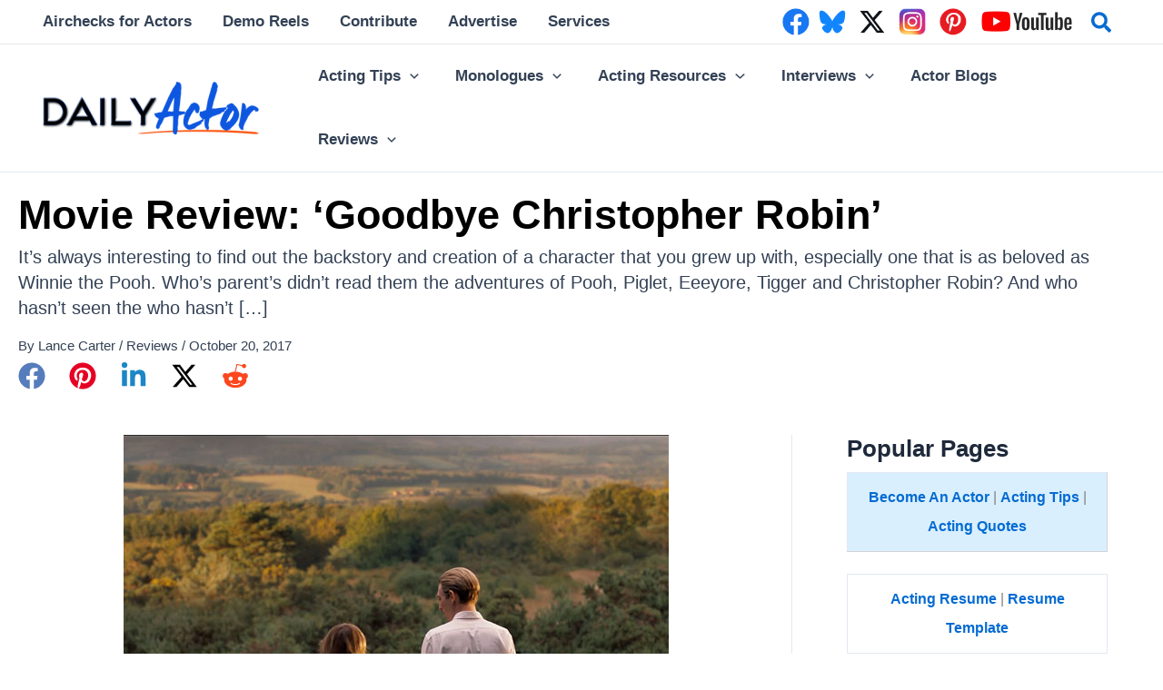

--- FILE ---
content_type: text/plain; charset=utf-8
request_url: https://ads.adthrive.com/http-api/cv2
body_size: 3723
content:
{"om":["00xbjwwl","0929nj63","0e6nmwim","0g8i9uvz","0iyi1awv","0kl5wonw","0s298m4lr19","0sm4lr19","0xkcgz23","0y4hf6zu","1","1028_8739738","10ua7afe","110_590097697343721428","11142692","11509227","11721343","1185:1610326728","11896988","12010080","12010084","12010088","12171239","12181250","12182414","12184310","124843_10","124853_8","1453468","1610326625","1610326628","1610326726","1891/84805","1891/84814","1dynz4oo","1h2986rfk37","1h2987yhpl7","1h6rfk37","1h7yhpl7","1szmtd70","202430_200_EAAYACog7t9UKc5iyzOXBU.xMcbVRrAuHeIU5IyS9qdlP9IeJGUyBMfW1N0_","202430_200_EAAYACogIm3jX30jHExW.LZiMVanc.j-uV7dHZ7rh4K3PRdSnOAyBBuRK60_","202430_200_EAAYACogfp82etiOdza92P7KkqCzDPazG1s0NmTQfyLljZ.q7ScyBDr2wK8_","202430_200_EAAYACogtYltKBzKKHu7tAsMK.YhnNUUanUuxFU5V4rbhwKBIsMyBLNoHQo_","2132:44129096","2132:45327622","2132:45327624","2132:45327625","2132:45941556","2179:582351958342291430","2179:590097697343721428","2249:567996566","2249:581439030","2249:647637518","2249:672917828","2249:693167695","2307:0e6nmwim","2307:1h7yhpl7","2307:3u0a87fh","2307:3v2n6fcp","2307:4etfwvf1","2307:6hhnr3ka","2307:6mrds7pc","2307:72szjlj3","2307:7twtvb2e","2307:8orkh93v","2307:a90208mb","2307:bpecuyjx","2307:bu0fzuks","2307:ddr52z0n","2307:f3tdw9f3","2307:f7piy8nj","2307:gsr6rila","2307:hcazk16e","2307:heb21q1u","2307:hffavbt7","2307:j4r0agpc","2307:m08soeku","2307:nmuzeaa7","2307:o3v1i5bp","2307:o8icj9qr","2307:oo8yaihc","2307:rz1kxzaf","2307:s2ahu2ae","2307:s887ofe1","2307:t73gfjqn","2307:tqrzcy9l","2307:u30fsj32","2307:xazvvecj","2409_15064_70_85690537","2409_25495_176_CR52092921","2409_25495_176_CR52092922","2409_25495_176_CR52092923","2409_25495_176_CR52092957","2409_25495_176_CR52092959","2409_25495_176_CR52150651","2409_25495_176_CR52153848","2409_25495_176_CR52153849","2409_25495_176_CR52178316","2409_25495_176_CR52178317","2409_25495_176_CR52186411","248492122","25_ti0s3bz3","2662_200562_8168472","2662_200562_8172741","2662_255125_8179289","2676:85392863","2676:85658372","2676:85807307","2676:85807326","2676:85807340","2676:85807343","2676:86050125","2676:86082699","2676:86082782","2676:86434313","2676:86434529","2676:86698444","2676:86739550","2676:86895130","2676:87046835","2715_9888_262594","2715_9888_522709","2760:176_CR52092921","2760:176_CR52150651","2760:176_CR52153848","2760:176_CR52178316","2760:176_CR52186411","2760:176_CR52186412","2974:8166422","2974:8168473","2974:8168475","2974:8168537","2974:8168539","2974:8168581","2_206_554442","2_206_554472","2_206_554478","2jjp1phz","308_125204_13","31809564","32661333","33605181","34182009","34eys5wu","3646_185414_T26335189","3658_104709_7twtvb2e","3658_15106_u4atmpu4","3658_15211_88rv7n3t","3658_15211_pqmap2ix","3658_15696_34eys5wu","3658_184142_T26517624","3658_184142_T26520074","3658_203382_f3tdw9f3","3658_203382_o8icj9qr","3658_22070_ci4gern5","3658_22070_ct0wxkj7","3658_22070_eyprp485","3658_24589_o3v1i5bp","3658_87799_0e6nmwim","3778:4118479218","3858:11169437","3LMBEkP-wis","3eygb4a4","3jot8g9b","3l1m1jex","3u0a87fh","409_223605","43919974","43919985","44_CO4OZNJF6RHTTMF6FMD2H3","44_ZIWOKILJN5EW3OXMUHGYBV_300x250_1","45327624","458901553568","4714_18819_CO4OZNJF6RHTTMF6FMD2H3","485027845327","49606652","4etfwvf1","521167","522709","522_119_6263661","53v6aquw","54779847","54779856","5510:3jot8g9b","554460","5563_66529_OADD2.1318314576104805_1EYNSWSJBARJVWE","5563_66529_OADD2.7353040902705_1EI6JL1KCNZJQTKTNU","5563_66529_OADD2.7353040903008_12R0JVJY7L8LZ42RWN","5563_66529_OADD2.7353135343668_1BTJB8XRQ1WD0S0520","557_409_220139","557_409_220333","557_409_228059","557_409_228105","558_93_1h7yhpl7","558_93_4ticzzkv","559992","5700:650650503","588062576109","590097697343721428","609577512","60f5a06w","61916211","61916223","61916225","61916227","61916229","61926845","61932933","61932957","61945704","62187798","6226519811","6226527055","6226563661","6250_66552_1114688213","62722213","62764941","62952815","62964130","630928655","63103966","63barbg1","651637459","6547_67916_SN6yqPnLwU8r0IS3CzLP","659216891404","659713728691","673375558002","680_99480_700109379","683821359302","690_99485_1609979129","690_99485_1610326726","690_99485_1610326728","6evxkt2s","6mrds7pc","6tj9m7jw","702397981","702423494","705115233","705115332","705115442","705115523","705116521","705127202","707124423","7354_138543_85445129","7354_138543_85445183","7354_138543_85807307","7354_138543_85807326","7354_138543_85808988","7354_138543_85809016","7354_138543_85809022","7354_138543_85809050","7354_138543_85809052","74243_74_18364017","74243_74_18364062","74243_74_18364087","74243_74_18364134","744070634321","74_462792978","74wv3qdx","7bbc202b-1fd1-4611-85f3-7351254b376c","7imiw6gw","7olib62p","80207655","8160967","8181984","8193078","82286760","85690530","85702027","86082721","86434333","86470584","86991452","86p6in4a","88rv7n3t","8b5u826e","8o298rkh93v","8orkh93v","8y2y355b","9057/0328842c8f1d017570ede5c97267f40d","9057/211d1f0fa71d1a58cabee51f2180e38f","92qnnm8i","97_8193073","9925w9vu","9uox3d6i","af9kspoi","bd5xg6f6","bmp4lbzm","bq58wy2x","ce17a6ey","cr-1oplzoysuatj","cr-8395cc1su9vd","cr-9cqtzf5vvbrhx5","cr-ccr05f6rv7uiu","cr-ccr05f6rv7vjv","cr-e903nofquatj","cr-e903nofqubwe","cr-f6puwm2w27tf1","cr-f6puwm2x27tf1","cr-g7ywwk2qvft","cr-ghun4f53ubxe","cr-lg354l2uvergv2","cr-ndebulm8u9vd","cr-ndebulm8ubwe","cr-ndebulm8ubxe","cr-r5fqbsaru9vd","cr-r5fqbsarubwe","ct0wxkj7","d8tju6ee","ddr52z0n","dwghal43","e2c76his","e5l8fjox","extremereach_creative_76559239","eyprp485","f0u03q6w","f3tdw9f3","f4may85r","f7piy8nj","fdujxvyb","fj5atwid","fleb9ndb","fy7m76py","heb21q1u","hffavbt7","hfqgqvcv","hgrz3ggo","hu52wf5i","huok5tyj","iaqttatc","ir7orip8","jk88i2fi","kfzuk5ip","kk5768bd","kli1n6qv","ksrdc5dk","lb0itd6g","ldsdwhka","leb6igu0","ln7h8v9d","lxlnailk","moe81ig1","n3egwnq7","ng6uy4w7","nwbpobii","ny3llu17","o8icj9qr","ofoon6ir","oj70mowv","oz31jrd0","pagvt0pd","pm9dmfkk","pth04qht","qqvgscdx","qt09ii59","r0u09phz","r5cmledu","riaslz7g","rka8obw7","rm2ovskz","ru42zlpb","rx4ch8r6","rxj4b6nw","s2298ahu2ae","s2ahu2ae","s4s41bit","sjjqrcrc","su5srz25","t73gfjqn","t7d69r6a","ti0s3bz3","tqrzcy9l","u2x4z0j8","u30fsj32","umqzxzqt","uskhxnob","vdcb5d4i","ven7pu1c","vswdecw5","vwg10e52","w2inl0j5","wu2a2j8o","wvuhrb6o","wwo5qowu","x420t9me","x61c6oxa","xgzzblzl","xldvfdsg","xncaqh7c","xtxa8s2d","xwhet1qh","y141rtv6","yi6qlg3p","zw6jpag6","7979132","7979135"],"pmp":[],"adomains":["123notices.com","1md.org","about.bugmd.com","acelauncher.com","adameve.com","akusoli.com","allyspin.com","askanexpertonline.com","atomapplications.com","bassbet.com","betsson.gr","biz-zone.co","bizreach.jp","braverx.com","bubbleroom.se","bugmd.com","buydrcleanspray.com","byrna.com","capitaloneshopping.com","clarifion.com","combatironapparel.com","controlcase.com","convertwithwave.com","cotosen.com","countingmypennies.com","cratedb.com","croisieurope.be","cs.money","dallasnews.com","definition.org","derila-ergo.com","dhgate.com","dhs.gov","displate.com","easyprint.app","easyrecipefinder.co","ebook1g.peptidesciences.com","fabpop.net","familynow.club","filejomkt.run","fla-keys.com","folkaly.com","g123.jp","gameswaka.com","getbugmd.com","getconsumerchoice.com","getcubbie.com","gowavebrowser.co","gowdr.com","gransino.com","grosvenorcasinos.com","guard.io","hero-wars.com","holts.com","instantbuzz.net","itsmanual.com","jackpotcitycasino.com","justanswer.com","justanswer.es","la-date.com","lightinthebox.com","liverrenew.com","local.com","lovehoney.com","lulutox.com","lymphsystemsupport.com","manualsdirectory.org","meccabingo.com","medimops.de","mensdrivingforce.com","millioner.com","miniretornaveis.com","mobiplus.me","myiq.com","national-lottery.co.uk","naturalhealthreports.net","nbliver360.com","nikke-global.com","nordicspirit.co.uk","nuubu.com","onlinemanualspdf.co","original-play.com","outliermodel.com","paperela.com","paradisestays.site","parasiterelief.com","peta.org","photoshelter.com","plannedparenthood.org","playvod-za.com","printeasilyapp.com","printwithwave.com","profitor.com","quicklearnx.com","quickrecipehub.com","rakuten-sec.co.jp","rangeusa.com","refinancegold.com","robocat.com","royalcaribbean.com","saba.com.mx","shift.com","simple.life","spinbara.com","systeme.io","taboola.com","tackenberg.de","temu.com","tenfactorialrocks.com","theoceanac.com","topaipick.com","totaladblock.com","usconcealedcarry.com","vagisil.com","vegashero.com","vegogarden.com","veryfast.io","viewmanuals.com","viewrecipe.net","votervoice.net","vuse.com","wavebrowser.co","wavebrowserpro.com","weareplannedparenthood.org","xiaflex.com","yourchamilia.com"]}